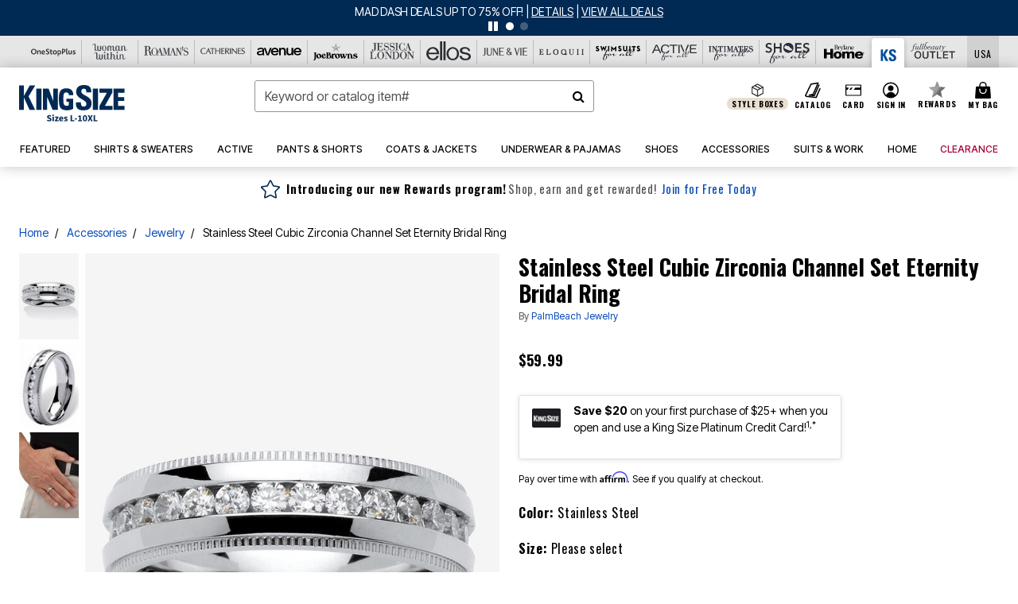

--- FILE ---
content_type: text/html;charset=UTF-8
request_url: https://www.kingsize.com/on/demandware.store/Sites-oss-Site/default/Product-pdpFooter
body_size: 7778
content:
<footer id="footercontent">
    <hr class="m-5"/>
    <div class="container">
        <div class="row text-center justify-content-center px-4">
            <div class="col-md-10 col-xl-8 p-0">
                
                
                    <div class="footer-email-heading text-capitalize"><div class="h4 brand-email-heading">Be the first to Know</div></div>
<p class="small">Stay up to date with all of our great fitting styles and new season arrivals. Plus, enjoy 40% off!</p>
                
                


























































































































<div class="email-signup container">

<form class="email-signup-footer-form form-label-group form-group row mb-0 no-clearform"
action="/on/demandware.store/Sites-oss-Site/default/EmailSubscription_SFRA-GuestSubscribeModal"
method="post" name="EmailSignupFooterForm">
<input type="email" class="form-control col-7 email required"
id="email-signup-footer-form-field" autocomplete="email"
name="dwfrm_emailsignup_email" required aria-required="true" value="" maxLength="50" pattern="^[\w.%+-]+@[\w.-]+\.[\w]{2,6}$"
name="hpEmailSignUp" placeholder="Email Address"
data-missing-error="Error: The email field is required."
data-pattern-mismatch="Error: The email field value is invalid." />
<label class="text-nowrap text-left" for="email-signup-footer-form-field">Email Address</label>
<div class="input-group-append col-5 pr-0 pl-2">
<button type="submit" value="Sign Up"
class="sign-up-btn btn btn-block btn-outline-primary p-0 btn-ds"
name="dwfrm_emailsignup_signup">
Sign Up
</button>
</div>
<div class="invalid-feedback email-invalid text-left"></div>
</form>
<div class="email-signup-footer-success col-12 text-left d-none">













<div data-cid="footer-email-thankyou-ks" class="content-asset ">


<div class="text-center">
  <p class="h4 text-uppercase">Thank you!</p>

  <p class="small mb-1">Your 40% off coupon has been created. <br/>Check your inbox for your unique code!</p>
  <p class="small mb-1">You have 48 hours to complete your purchase before this coupon expires.</p>
</div>

</div> 





</div>
<div class="email-signup-footer-success-international col-12 text-left d-none">













<div data-cid="footer-email-thankyou-international-ks" class="content-asset ">


Thank you for your interest in our brand and your request to receive emails! Unfortunately we are not able to accept orders from your country at this time or send you emails. As such, we will not store your email address at this time. We hope to be able to serve you in the future.

</div> 





</div>
<div class="email-signup-footer-error small col-12 text-left invalid-feedback px-0">
We're sorry, there was a problem adding your email to our list.  Please try again later.
</div>
</div>

            </div>
        </div>
        <div class="row text-center justify-content-center px-4">
            <div class="col-lg-10 col-xl-8 p-0">
                
                
                    <ul class="list-inline social-icons-container text-center my-3">
 
 <li class="list-inline-item p-1">
    <a href="https://www.instagram.com/kingsizedirect/" target="_blank"><img class="img-fluid lazy" data-src="https://www.kingsize.com/on/demandware.static/-/Sites-oss-Library/default/dwc2f818ff/oss-images/footer/icon-instagram.svg" alt="Instagram"aria-label="Follow us on instagram" 
 width="18px" height="18px"/></a>
  </li>

 <li class="list-inline-item p-1">
    <a href="https://www.pinterest.com/kingsizedirect" target="_blank"><img class="img-fluid lazy" data-src="https://www.kingsize.com/on/demandware.static/-/Sites-oss-Library/default/dw8dc17bfd/oss-images/footer/icon-pinterest.svg" alt="Pinterest" aria-label="Follow us on pinterest" width="18px" height="18px"/></a>
  </li>

   <li class="list-inline-item p-1">
    <a href="https://www.facebook.com/kingsizedirect" target="_blank"><img class="img-fluid lazy" data-src="https://www.kingsize.com/on/demandware.static/-/Sites-oss-Library/default/dw9f95e4f0/oss-images/footer/icon-facebook.svg" alt="Facebook" aria-label="Follow us on facebook" width="18px" height="18px"/></a>
  </li>

  <li class="list-inline-item p-1">
    <a href="https://twitter.com/kingsizedirect" target="_blank"><img class="img-fluid lazy" data-src="https://www.kingsize.com/on/demandware.static/-/Sites-oss-Library/default/dwb3966921/oss-images/footer/icon-twitter.svg" alt="Twitter" aria-label="Follow us on twitter" width="18px" height="18px"/></a>
  </li>

  <!-- <li class="list-inline-item p-1">
    <a href="https://www.youtube.com/user/kingsizedirect" target="_blank"><img class="img-fluid lazy" data-src="https://www.kingsize.com/on/demandware.static/-/Sites-oss-Library/default/dw96df2763/oss-images/footer/icon-youtube.svg" aria-label="Follow us on Youtube" alt="You Tube" 
 width="18px" height="18px"/></a>
  </li> -->


</ul>
                
                
	 


	





<!--2024-footer-banner-unknown-ks-attentive-0109-->
<style>
	.epjs-body{
		font-family: "Neue Helvetica W05","Helvetica Neue",-apple-system,BlinkMacSystemFont,"Segoe UI",Roboto,Arial,"Noto Sans","Liberation Sans",sans-serif,"Apple Color Emoji","Segoe UI Emoji","Segoe UI Symbol","Noto Color Emoji" !important;
	}
	.legacy-sitegen .modal-content button.btn-primary {background-color:#002A54;color:#fff;  border-radius: 0 !important;}
	.legacy-sitegen .modal.sms-opt-in .modal-dialog .close {z-index:1;}

	button#bread-payments-banner-placement .ep-text-placement{
		padding:.75rem;
	}
</style>

<div class="row footer-plcc-banner">
	<!-- ATTENTIVE -->
	<div id="attentiveFooterKS" tabindex=0 class="attentiveContentAsset bg-primary w-100 py-md-1 mb-2" style="cursor: pointer;">

		<div class="p-2 py-md-1 text-decoration-none d-flex flex-wrap flex-md-nowrap justify-content-center align-items-center px-lg-2">


			<div class="col-2 px-0 col-md-1 d-md-inline-block pr-md-2 pr-lg-3 pr-xl-4 py-md-1" style="max-width: 70px;">
				<img data-src="https://www.kingsize.com/on/demandware.static/-/Sites-oss-Library/default/dwe956bf49/global/universal-footer/2022-allbrands-footer-sms-icon-2x.png" 
					 class="lazy img-fluid" alt="text message phone icon">
			</div>

			<div class="d-md-inline-block d-flex flex-wrap justify-content-center justify-content-md-start text-md-left">
				<div class="w-100">
					<div class="brand-font-2 my-md-n1 font-size-1p5 font-size-md-1p3 text-uppercase col-12 text-md-left mx-0 px-0" style="color:#E9C26D;">TEXT SIGNUP TO 46682</div>
					<div class="brand-font-2 mb-md-1 text-white text-uppercase font-size-md-p9 font-size-lg-1 line-height-md-1p2">for exclusive access to special offers &amp; to <span class="brand-font-2 font-size-lg" style="color:#E9C26D;">receive 40% off</span> your highest priced item!</div>
				</div>

				<div class="d-md-none btn btn-sale btn-sm px-5 my-2"><span class="brand-font-2">Sign up for texts</span></div>

				<div class="text-gray-1 small px-0 line-height-1p1 text-center text-md-left"><sup>*</sup>Msg&amp;data rates may apply. Recurring autodialed marketing messages will be sent to the mobile number provided at opt-in. <br>Consent is not a condition of purchase. Text STOP to quit. T&amp;Cs &amp; Privacy Policy</div>
			</div>

		</div>


	</div>
	
	<script>
		document.getElementById("attentiveFooterKS").addEventListener("keypress", attentiveFooterFunction);
		document.getElementById("attentiveFooterKS").addEventListener("click", attentiveFooterFunction);

		function attentiveFooterFunction() {
		  if(window.innerWidth >= 760){

			//call the desktop creative

			window.__attentive.trigger(null,null,null,952492)

			} else {

			//call the mobile creative

			window.__attentive.trigger(null,null,null,952498)

			}
		}
	</script>
	

  <!-- Catalog -->
  <div class="col-12 col-md-6 mb-3">
    <div class="row footer-gray-bg mx-0 p-3 h-75">
      <div class="col-4 col-lg-3 p-0 pr-2">
        <a href="/catalog-preferences"><img alt="Request a Free Catalog" class="img-fluid" src="https://www.kingsize.com/on/demandware.static/-/Sites-oss-Library/default/dwe12fa7ac/ks-images/global/footer/2020-footer-banner-request-catalog-030520.jpg"></a>
      </div>
      <div class="col text-left px-2">
        <div class="h6 font-18">Request a Free Catalog!</div>
        <p>Get the big & tall experts delivered right to your home. It's easy!</p>
      </div>
    </div>
    <div class="row footer-gray-bg mx-0 h-25">
      <div class="col text-right">
        <ul class="list-inline">
          <li class="list-inline-item">
            <a href="/catalog-preferences" class="small text-primary text-uppercase text-decoration-none p-3 d-inline-block" aria-label="View Catalog Preferences"><strong>Learn More</strong></a>
          </li>
        </ul>
      </div>
    </div>
  </div>

  <!-- PLCC -->
  <div class="col-12 col-md-6 mb-3">
    <div class="row footer-gray-bg mx-0 p-3 h-75">
      <div class="col-4 col-lg-3 p-0 pr-2">
        <img alt="King Size Platinum Credit Card" class="img-fluid" src="https://www.kingsize.com/on/demandware.static/-/Sites-oss-Library/default/dw796679cd/global/plcc-2023/ks/ks-credit-card-plcc-footer.png">
      </div>
      <div class="col text-left px-2">
        <div class="h6 font-18">King Size Platinum Credit Card</div>
            <p>Save $20 on your first purchase of 
              <br class="d-lg-block d-none">
              $25+ when you open and use a 
              <br class="d-lg-block d-none">
              King Size Platinum Credit Card! <sup>1,*</sup>
        </p>
      </div>
    </div>
    <div class="row footer-gray-bg mx-0 h-25">
      <div class="col text-right">
        <ul class="list-inline">
          <li class="list-inline-item">
<button class="bg-transparent border-0 brand-font-0 btn-ds btn-link d-inline font-weight-bold py-0 small text-primary text-uppercase" id="bread-payments-banner-placement" tabindex="-1" aria-label="Apply for Credit Card Now"></button>
           <!--  <a href="https://www.kingsize.com/apply" class="hide-when-live-ads small text-primary text-uppercase text-decoration-none p-3 mr-4" aria-label="Apply Now for a KingSize Credit Card"><strong>Apply Now</strong></a> -->
            <a href="https://www.kingsize.com/card" class=" small text-primary text-uppercase text-decoration-none p-3" aria-label="Learn more about a KingSize Credit Card"><strong>Learn More</strong></a>
          </li>
        </ul>
      </div>
    </div>
  </div>

</div>

 
	
            </div>
        </div>
    </div>
    <div class="container-fluid bg-gray-1 pb-5">
        
        
            <style>
	.ads-footer-link{
	    background: none !important;
	    border: none !important;
	    padding: 0 !important;
	    font-size: 0.875rem !important;
	    }
	    .ads-footer-link:hover{
	    text-decoration: underline !important;
	    }
@media (max-width: 1023.98px) {
    .collapsible-md .title::after {
        position: absolute;
        top: 50%;
        transform: translateY(-50%);
        right: 24px;
    }
}
</style>
<div class="row ftr-navigation-new pt-5">
	<div class="d-none d-xl-block col-2"></div>
	<div class="collapsible-md col-12 col-lg-3 col-xl-2">
		<div class="row">
			<div class="col-12 px-5 px-lg-3">
				<button class="p-0 title h4 btn text-left btn-block text-capitalize d-lg-none" aria-expanded="false" aria-controls="collapsible-description-1">
					<strong>Customer Service</strong>
				</button>
				<div class="d-none d-lg-block">
					<h4> <a href="/help" class="text-decoration-none text-capitalize" aria-label="View customer service page"><strong>Customer Service</strong></a> 
					</h4>
				</div>
			</div>
			<div class="col-12 value content" id="collapsible-description-1" aria-label="Footer's Links">
				<ul class="list-unstyled mx-3 mx-lg-0 pl-lg-0">
					<li><a href="https://www.kingsize.com/contactus" aria-label="Contact Us - Get in touch with our customer service">Contact Us</a>
					</li>
					<li><a href="/help-page?cid=account-shopping-ks" aria-label="Shopping Info - Learn about our shopping policies">Shopping Info</a>
					</li>
					<li><a href="/help-page?cid=account-shipping-ks" aria-label="Shipping Info - Find information about our shipping services">Shipping Info</a>
					</li>
					<li><a href="/help-page?cid=ks-custservice-returns" class="footer_returns" aria-label="Returns - Learn about our return process">Returns</a>
					</li>
					<li><a href="/help-page?cid=ks-custservice-exchanges" class="footer_exchanges" aria-label="Exchanges - Find information about our exchange process">Exchanges</a>
					</li>
					<li><a href="/help-page?cid=ks-custservice-creditcards" aria-label="Billing &amp; Payment - Understand billing and payment options">Billing &amp; Payment</a>
					</li>
					<li><a href="/help-page?cid=ks-custservice-sizechart" aria-label="Size &amp; Fit - Consult our size and fit guide">Size &amp; Fit</a>
					</li>
					<li><a href="/help-page?cid=account-shipping-ks" aria-label="International - View information for international customers">International</a>
					</li>
					<li><a href="/help-page?cid=cs-faq-ks" aria-label="FAQ - Frequently Asked Questions">FAQ</a>
					</li>
				</ul>
			</div>
		</div>
	</div>
	<div class="collapsible-md col-12 col-lg-3 col-xl-2">
		<div class="row">
			<div class="col-12 px-5 px-lg-3">
				<button class="p-0 title h4 btn text-left btn-block text-capitalize d-lg-none" aria-expanded="false" aria-controls="collapsible-details-1">
					<strong>My Account</strong>
				</button>
				<div class="d-none d-lg-block">
					<h4> <a href="/my-account" class="text-decoration-none text-capitalize" aria-label="View your account"><strong>My Account</strong></a> 
					</h4>
				</div>
			</div>
			<div class="col-12 value content" id="collapsible-details-1">
				<ul class="list-unstyled mx-3 mx-lg-0 pl-lg-0">
					<li><a href="/my-account" aria-label="Sign In / Register - Access your account or create a new one">Sign In / Register</a>
					</li>
					<li><a href="/orders" class="footer_track" aria-label="Track My Order - Monitor the progress of your order">Track My Order</a>
					</li>
					<li><a href="https://kingsize.happyreturns.com" class="footer_return_order" aria-label="Return Order - Initiate a return for your order">Return Order</a>
					</li>
					<li><a href="/orders" aria-label="Order History - View your past orders">Order History</a>
					</li>
					<li><a href="/wishlist" aria-label="Wishlist - Manage your saved items and preferences">Wishlist</a>
					</li>
					<li><a href="/offers-coupons" aria-label="Offers &amp; Coupons - Explore our latest deals and promotions">Offers &amp; Coupons</a>
					</li>
					              <li><a href="/rewards" aria-label="Rewards">Rewards</a></li> 
<!--<li><a href="help-page?cid=ks-custservice-creditcards">Rewards</a></li>-->
				</ul>
			</div>
		</div>
	</div>
	<div class="collapsible-md col-12 col-lg-3 col-xl-2">
		<div class="row">
			<div class="col-12 px-5 px-lg-3">
				<button class="p-0 title h4 btn text-left btn-block text-capitalize d-lg-none line-height-1p2 pr-5" aria-expanded="false" aria-controls="collapsible-description-1">
					<strong>King Size Platinum Credit Card</strong>
				</button>
				<div class="d-none d-lg-block">
					<h4> <a href="/credit-card" class="text-decoration-none text-capitalize line-height-1p2" aria-label="View credit card page"><strong>King Size Platinum Credit Card</strong></a> 
					</h4>
				</div>
			</div>
			<div class="col-12 value content" id="collapsible-description-1">
					<ul class="list-unstyled mx-3 mx-lg-0 pl-lg-0">
						<li>
							<button id="bread-payments-footer-placement" class="ads-footer-link d-block btn-ds" tabindex="-1"></button>
						</li>
						<li><a href="/credit-card" aria-label="Learn More - Get more information about our credit card">Learn More</a>
						</li>
						<li><a href="https://c.comenity.net/kingsize/" target="_blank" aria-label="Pay My Bill - Access the payment portal to pay your bill">Pay My Bill</a>
						</li>
					</ul>
			</div>


			

			<!-- LG Desktop Additional Items -->
			<!-- Their own collapsible div for other views -->
			<div class="col-12 px-5 px-lg-3">
				<!-- Diamond Rewards -->
				<div class="d-none d-lg-block">
					<h4 class="text-decoration-none text-capitalize"><strong>Diamond Rewards Mastercard<sup>®</sup></strong></h4>
				</div>
				<ul class="d-none d-lg-block list-unstyled mx-3 mx-lg-0 pl-lg-0">
					<li><a href="https://concoracredit.com/" target="_blank" class="footer-diamond-rewards-pay-bill" aria-label="Pay My Diamond Rewards Mastercard®">Pay My Bill</a></li>
				</ul>
				<div class="d-none d-lg-block">
					<h4> <a href="/c/giftcard-landing-asset-ks.html" class="text-decoration-none text-capitalize" aria-label="Learn more about our gift cards"><strong>Gift Cards</strong></a> 
					</h4>
				</div>
				<ul class="d-none d-lg-block list-unstyled mx-3 mx-lg-0 pl-lg-0">
					<li><a href="/c/giftcard-landing-asset-ks.html" aria-label="Gift Card Balance - Check your gift card balance">Gift Card Balance</a>
					</li>
					<li><a href="/products/all-occasions-gift-card/5000050.html" aria-label="Gift Card - Purchase a physical gift card">Gift Card</a>
					</li>
					<li><a href="/products/all-occasions-e-gift-card/5000046.html" aria-label="eGift Card - Purchase an electronic gift card">eGift Card</a>
					</li>
				</ul>
				<div class="h4 font-weight-bold d-none d-lg-block">
					<h4> <a href="/catalog-preferences" class="text-decoration-none text-capitalize" aria-label="View our catalog page"><strong>Catalog</strong></a> 
					</h4>
				</div>
				<ul class="d-none d-lg-block list-unstyled mx-3 mx-lg-0 pl-lg-0">
					<li><a href="/quick-order" aria-label="Order From Catalog - Place an order from our catalog">Order From Catalog</a>
					</li>
					<li><a href="/catalog-preferences" aria-label="Request a Catalog - Submit a request to receive a catalog">Request a Catalog</a>
					</li>
					 <li><a href="/c/d-catalog-ks.html" aria-label="Shop Our Digital Catalog">Shop Our Digital Catalog</a>

					</li> 
				</ul>
			</div>
		</div>
	</div>


	<div class="collapsible-md col-12 d-lg-none">
		<div class="row">
				
          <div class="col-12 px-5 px-lg-3">
            <button class="p-0 title h4 btn text-left btn-block text-capitalize d-lg-none line-height-1p2 pr-5" aria-expanded="false" aria-controls="collapsible-description-7"><strong>Diamond Rewards Mastercard<sup>®</sup></strong>
            </button>
          </div>
          <div class="col-12 value content" id="collapsible-description-7">
            <ul class="list-unstyled mx-3 mx-lg-0 pl-lg-0">
				<li><a href="https://concoracredit.com/" target="_blank" class="footer-diamond-rewards-pay-bill" aria-label="Pay My Diamond Rewards Mastercard®">Pay My Bill</a></li>
            </ul>
          </div>			
			
		</div>
	</div>
	<div class="collapsible-md col-12 d-lg-none">
		<div class="row">
			<div class="col-12 px-5 px-lg-3">
				<button class="p-0 title h4 btn text-left btn-block text-capitalize d-lg-none" aria-expanded="false" aria-controls="collapsible-description-1">
					<strong>Catalog</strong>
				</button>
			</div>
			<div class="col-12 value content" id="collapsible-description-1">
				<ul class="list-unstyled mx-3 mx-lg-0 pl-lg-0">
					<li class="d-none"> <a href="/catalog-preferences" aria-label="View our catalog page"><strong>Catalog</strong></a>

					</li>
					<li><a href="/quick-order" aria-label="Order From Catalog - Place an order from our catalog">Order From Catalog</a>
					</li>
					<li><a href="/catalog-preferences" aria-label="Request a Catalog - Submit a request to receive a catalog">Request a Catalog</a>
					</li>
					<li><a href="/c/d-catalog-ks.html" aria-label="Shop Our Digital Catalog">Shop Our Digital Catalog</a>

					</li>
				</ul>
			</div>
		</div>
	</div>
	<div class="collapsible-md col-12 d-lg-none">
		<div class="row">
			<div class="col-12 px-5 px-lg-3">
				<button class="p-0 title h4 btn text-left btn-block text-capitalize d-lg-none" aria-expanded="false" aria-controls="collapsible-description-1">
					<strong>Gift Cards</strong>
				</button>
			</div>
			<div class="col-12 value content" id="collapsible-description-1">
				<ul class="list-unstyled mx-3 mx-lg-0 pl-lg-0">
					<li><a href="/c/giftcard-landing-asset-ks.html" aria-label="Gift Card Balance - Check your gift card balance">Gift Card Balance</a>
					</li>
					<li><a href="/products/all-occasions-gift-card/5000050.html#cgid=KS_Gift_Card\" aria-label="Gift Card - Purchase a physical gift card">Gift Card</a>
					</li>
					<li><a href="/products/all-occasions-e-gift-card/5000046.html" aria-label="eGift Card - Purchase an electronic gift card">eGift Card</a>
					</li>
				</ul>
			</div>
		</div>
	</div>
	<div class="collapsible-md col-12 col-lg-3 col-xl-2">
		<div class="row">
			<div class="col-12 px-5 px-lg-3">
				<button class="p-0 title h4 btn text-left btn-block text-capitalize d-lg-none" aria-expanded="false" aria-controls="collapsible-description-1">
					<strong>King Size</strong>
				</button>
				<h4>
					<div class="d-none d-lg-block text-capitalize">
						<strong>King Size</strong>
					</div>
				</h4>
			</div>
			<div class="col-12 value content" id="collapsible-description-1">
				<ul class="list-unstyled mx-3 mx-lg-0 pl-lg-0">
					<li><a href="/c/about-us-ks.html" aria-label="About Us - Learn more about our company">About Us</a>
					</li>
					<li><a href="https://www.fbbrands.com/careers" target="_blank" aria-label="Careers - Explore career opportunities">Careers</a>
					</li>
					<li><a href="https://www.fbbrands.com/company-profile/" target="_blank" aria-label="About Fullbeauty Brands - Find information about Fullbeauty Brands">About Fullbeauty Brands</a>
					</li>
				</ul>
			</div>
			<div class="col-12 px-5 pt-3 pt-lg-0 px-lg-3">
				<ul class="list-unstyled pl-lg-0">
					<h4>
						<li class="shipping-to">
							<strong>Shipping To</strong>
						</li>
					</h4>
					<div tabindex="0">
						<button class="globale-country border-0 bg-transparent"></button>
					</div>
					<li class="mt-5">
						<!-- <button id="chat-button-footer" class="btn btn-outline-primary btn-lg btn-block bg-white text-primary">Chat with us</button> -->
					</li>
				</ul>
			</div>
		</div>
	</div>
	<div class="d-none d-xl-block col-2"></div>
</div>
        
        
        <style type="text/css">
.brandsftrcontainer { max-width: 1000px; }
	.footer-brandlogo-container-5 {
		width: 20%;
		padding: 2% 0;
	}
	.footer-brandlogo-container-6 {
		width: 15.667%;
		padding: 15px 0;
	}
	@media screen and (max-width: 760px) {
		.footer-brandlogo-container-5, .footer-brandlogo-container-6 {
			width: 25%;
			padding: 2% 3%;
		}
	}
	
	
	
		
	.footer-brandlogo-container-5 img.os {
		max-width: 110px;
		margin-bottom: 0%;
	}
	.footer-brandlogo-container-5 img.ww {
		max-width: 130px;
		margin-bottom: 0%;
	}
	.footer-brandlogo-container-5 img.rm {
		max-width: 90px;
		margin-bottom: 0%;
	}
	.footer-brandlogo-container-5 img.ca {
		max-width: 120px;
		margin-bottom: 0%;
	}	
	.footer-brandlogo-container-5 img.jl {
		max-width: 147px;
		margin-bottom: 0%;
	}
	
	
	.footer-brandlogo-container-6 img.el {
		max-width: 51px;
		margin-bottom: 0%;
	}
	.footer-brandlogo-container-6 img.jv {
		max-width: 100px;
		margin-bottom: 0%;
	}
	.footer-brandlogo-container-6 img.eq {
		max-width: 131px;
		margin-bottom: 0%;
	}
	.footer-brandlogo-container-5 img.jb {
		max-width: 105px;
		margin-bottom: 5%;
	}
	.footer-brandlogo-container-6 img.sa {
		max-width: 100px;
		margin-bottom: 0%;
	}
	.footer-brandlogo-container-6 img.aa {
		max-width: 90px;
		margin-bottom: 0%;
	}
	
	
	.footer-brandlogo-container-6 img.ia {
		max-width: 100px;
		margin-bottom: 0%;
	}	
	.footer-brandlogo-container-6 img.sh {
		max-width: 100px;
		margin-bottom: 0%;
	}
	.footer-brandlogo-container-6 img.bh {
		max-width: 141px;
		margin-bottom: 9%;
	}
	.footer-brandlogo-container-6 img.ks {
		max-width: 90px;
		margin-bottom: 7%;
	}
	.footer-brandlogo-container-6 img.fo {
		max-width: 100px;
		margin-bottom: 6%;
	}
</style>



<hr class="my-3" />

<div class="row d-flex pt-3 pb-2">
	<div class="mx-auto">
    	<!-- NEW FB LOGO -->
    	<div class="text-center mb-2">
			<img alt="Fullbeauty" data-src="https://www.kingsize.com/on/demandware.static/-/Sites-oss-Library/default/dw6309f2d3/oss-images/sfra/logobw-fb.svg" class="img-fluid lazy" />
    	</div>
    	<div class="h4">
      		<span class="brand-heading-number">17</span> Brands <span class="brand-heading-number">1</span> Easy Checkout
    	</div>
	</div>
</div>

<nav role="navigation" aria-label="footer-brand-heading">
	
	<ul class="brandsftrcontainer d-flex text-center align-items-center mx-auto flex-wrap justify-content-center list-inline">
    	
		
		<!-- FIRST ROW 5 LOGOS -->
		
		<!-- OSP -->
		<li class="footer-brandlogo-container-5">
			<a href="https://www.onestopplus.com" aria-label="OneStopPlus" rel="nofollow" target="_blank">
				<img alt="One Stop Plus" data-src="https://www.kingsize.com/on/demandware.static/-/Sites-oss-Library/default/dw880b34de/oss-images/sfra/logobw-os.svg" class="os w-100 lazy" />
			</a>
		</li>
	  
		<!-- WW -->
		<li class="footer-brandlogo-container-5">
			<a href="https://www.womanwithin.com" aria-label="Woman Within" rel="nofollow" target="_blank">
				<img alt="Woman Within" data-src="https://www.kingsize.com/on/demandware.static/-/Sites-oss-Library/default/dwe85a0797/oss-images/sfra/logobw-ww.svg" class="ww w-100 lazy" />
			</a>
		</li>
    
		<!-- RM -->
		<li class="footer-brandlogo-container-5">
			<a href="https://www.roamans.com" aria-label="Roaman's" rel="nofollow" target="_blank">
				<img alt="Roaman's" data-src="https://www.kingsize.com/on/demandware.static/-/Sites-oss-Library/default/dw33b457dd/oss-images/sfra/logobw-rm.svg" class="rm w-100 lazy" />
			</a>
		</li>
    
		<!-- CA -->
		<li class="footer-brandlogo-container-5">
			<a href="https://www.catherines.com" aria-label="Catherines" rel="nofollow" target="_blank">
				<img alt="Catherines" data-src="https://www.kingsize.com/on/demandware.static/-/Sites-oss-Library/default/dwd00f7085/oss-images/sfra/logobw-ca.svg" class="ca w-100 lazy" />
			</a>
		</li>
    
		<!-- JL -->
		<li class="footer-brandlogo-container-5">
			<a href="https://www.jessicalondon.com" aria-label="Jessica London" rel="nofollow" target="_blank">
				<img alt="Jessica London" data-src="https://www.kingsize.com/on/demandware.static/-/Sites-oss-Library/default/dw86c0e848/oss-images/sfra/logobw-jl.svg" class="jl w-100 lazy" />
			</a>
		</li>
    
		<li class="footer-brandlogo-container-5">
			<a href="https://www.avenue.com" aria-label="Avenue" rel="nofollow" target="_blank">
				<img alt="Avenue" data-src="https://www.kingsize.com/on/demandware.static/-/Sites-oss-Library/default/dw191bccb4/oss-images/brand-header-images/avenue-logo.svg" class="rm w-100 lazy" />
			</a>
		</li>

 <!-- JB -->
		<li class="footer-brandlogo-container-5">
			<a href="https://www.joebrowns.us" aria-label="Joe Browns" rel="nofollow" target="_blank">
				<img alt="Joe Browns" data-src="https://www.kingsize.com/on/demandware.static/-/Sites-oss-Library/default/dw8fc6f25a/global/universal-header/JB_BlackFooter_Logo.svg" class="jb w-100 lazy" />
			</a>
		</li>
		<!-- SECOND ROW 6 LOGOS -->
		
		<!-- EL -->
		<li class="footer-brandlogo-container-6">
			<a href="https://www.ellos.us" aria-label="Ellos" rel="nofollow" target="_blank">
				<img alt="Ellos" data-src="https://www.kingsize.com/on/demandware.static/-/Sites-oss-Library/default/dw8905b664/oss-images/sfra/logobw-el.svg" class="el w-100 lazy" />
			</a>
		</li>
    
		<!-- JV -->
		<li class="footer-brandlogo-container-6">      
			<a href="https://www.juneandvie.com" aria-label="June + Vie" rel="nofollow" target="_blank">
				<img alt="June + Vie" data-src="https://www.kingsize.com/on/demandware.static/-/Sites-oss-Library/default/dw63781e06/global/universal-header/JV_Logo2025.svg" class="jv w-100 lazy" />
			</a>
		</li>
    
		<!-- EQ -->
		<li class="footer-brandlogo-container-6">
			<a href="https://www.eloquii.com" aria-label="ELOQUII" rel="nofollow" target="_blank">
				<img alt="ELOQUII" data-src="https://www.kingsize.com/on/demandware.static/-/Sites-oss-Library/default/dw5d0dc254/oss-images/brand-header-images/eloquii_brandlogo-darkened.svg" class="eq w-100 lazy" />
			</a>
		</li>
	
		<!-- CP 
		<li class="footer-brandlogo-container-6">		
			<a href="https://www.shopcuup.com" aria-label="CUUP" rel="nofollow" target="_blank">
				<img alt="CUUP" data-src="https://www.kingsize.com/on/demandware.static/-/Sites-oss-Library/default/dw6236abe2/oss-images/brand-header-images/cuups-logo.svg" class="cp w-100 lazy" />
			</a>
		</li> -->
	 
		<!-- SA -->
		<li class="footer-brandlogo-container-6">
			<a href="https://www.swimsuitsforall.com" aria-label="Swimsuits For All" rel="nofollow" target="_blank">
				<img alt="Swimsuits For All" data-src="https://www.kingsize.com/on/demandware.static/-/Sites-oss-Library/default/dwf0fbaa0b/oss-images/sfra/logobw-sa-reg.svg" class="sa w-100 lazy" />
			</a>
		</li>
    
		<!-- AA -->
		<li class="footer-brandlogo-container-6">
			<a href="https://www.activeforall.com" aria-label="Active For All" rel="nofollow" target="_blank">
				<img alt="Active For All" data-src="https://www.kingsize.com/on/demandware.static/-/Sites-oss-Library/default/dwc49e12be/oss-images/sfra/ActiveForAll_Logo_blk.svg" class="aa w-100 lazy"/>
			</a>
		</li>
		
		
		<!-- THRID ROW 5 LOGOS -->

		<!-- IA -->
		<li class="footer-brandlogo-container-6">
			<a href="https://www.intimatesforall.com" aria-label="Intimates For All" rel="nofollow" target="_blank">
				<img alt="Intimates For All" data-src="https://www.kingsize.com/on/demandware.static/-/Sites-oss-Library/default/dwb9613011/oss-images/sfra/logobw-ia.svg" class="ia w-100 lazy" />
			</a>
		</li>
    
		<!-- SH -->
		<li class="footer-brandlogo-container-6">
			<a href="https://www.shoesforall.com" aria-label="Shoes For All" rel="nofollow" target="_blank">
				<img alt="Shoes For All" data-src="https://www.kingsize.com/on/demandware.static/-/Sites-oss-Library/default/dw7dbfab40/oss-images/sfra/logobw-sh.svg" class="sh w-100 lazy" />
			</a>
		</li>
    
		<!-- BH -->
		<li class="footer-brandlogo-container-6">
			<a href="https://www.brylanehome.com" aria-label="BrylaneHome" rel="nofollow" target="_blank">
				<img alt="Brylane Home" data-src="https://www.kingsize.com/on/demandware.static/-/Sites-oss-Library/default/dwb3cc8433/bh-images/logos/BH_LOGO_BLACK.svg" class="bh w-100 lazy" />
			</a>
		</li>
    
		<!-- KS -->
		<li class="footer-brandlogo-container-6">
			<a href="https://www.kingsize.com" aria-label="King Size" rel="nofollow" target="_blank">
				<img alt="King Size" data-src="https://www.kingsize.com/on/demandware.static/-/Sites-oss-Library/default/dwfbeb47f8/oss-images/sfra/logobw-ks.svg" class="ks w-100 lazy" />
			</a>
		</li>
    
		<!-- FBO -->
		<li class="footer-brandlogo-container-6">
			<a href="https://www.fullbeauty.com" aria-label="Fullbeauty Outlet" rel="nofollow" target="_blank">
				<img alt="Fullbeauty Outlet" data-src="https://www.kingsize.com/on/demandware.static/-/Sites-oss-Library/default/dw98a9c736/oss-images/sfra/logobw-fbo-new.svg" class="fo w-100 lazy" />
			</a>
		</li>
	  
   </ul>
</nav>
        
        
        
            <style>
	.legal-footer-link::after{
	  content:'|';
		margin: 0 0.5rem;
	}
	.legal-footer-link:last-child::after{
	  content:'';
		margin: 0;
	}
	.legal-footer-link {
		font-size: 0.85rem
	}
</style>

<div class="text-center mt-5 mb-4">
	<div class="legal-footer-link position-relative d-inline-block">
	  <a href="/c/privacy-policy.html" class="text-black-1">
		  Privacy Policy
	  </a>
	</div>
	<div class="legal-footer-link position-relative d-inline-block">
	  <a href="/c/terms-of-use-ca.html" class="text-black-1">
		  Terms of Use
	  </a>
	</div>
	<div class="legal-footer-link position-relative d-inline-block">
	  <a target="_blank" href="https://submit-irm.trustarc.com/services/validation/7205e9e3-8e85-4a64-aeaf-944e40dcd0ce" class="text-black-1">
		  Your Privacy Choices<img src="https://www.kingsize.com/on/demandware.static/-/Sites-oss-Library/default/dwfcc3b18e/global/universal-footer/Privacychoicesicon.jpg" alt="privacy policy icon" style="width:28px;"/>
	  </a>
	</div>
	<div class="legal-footer-link position-relative d-inline-block">
	  <a href="/c/california-transparency-in-supply-chains-act.html" class="text-black-1">
		  California Transparency in Supply Chains Act
	  </a>
	</div>
	<div class="legal-footer-link position-relative d-inline-block">
	  <a href="/c/accessibility-statement.html" class="text-black-1">
		  Accessibility Statement
	  </a>
	</div>
</div>
<div class="small text-center text-muted">
  <div class="pb-1">&copy;2025 FullBeauty Brands Operations, LLC. All rights reserved.</div>
  <div>KINGSIZE&reg; is a registered trademark of FullBeauty Brands Operations, LLC.</div>
</div>
        
         
              <div class="small text-center text-muted copyrights-wrapper">
  <div><p class="mb-0 recaptcha-terms" style="margin-top:16px">This site is protected by reCAPTCHA and the Google
 <a href="https://policies.google.com/privacy"  target="_blank" class="text-black-1 text-muted text-decoration-underline">
          Privacy Policy
      </a> <span style="vertical-align:middle"> and </span>
<a href="https://policies.google.com/terms" target="_blank" class="text-black-1 text-muted text-decoration-underline">
          Terms of Service
      </a>
<span style="vertical-align:middle"> apply.</span>
</p>
</div>
</div>
         
    </div>
    
    <div id="consent_blackbar"></div> 
</footer>

	 

	

	 


	



 
	

--- FILE ---
content_type: text/javascript; charset=utf-8
request_url: https://p.cquotient.com/pebble?tla=bbkt-oss&activityType=viewPage&callback=CQuotient._act_callback0&cookieId=bcFFAiSWXL2Q2HoBvcmSrjLRah&realm=BBKT&siteId=oss&instanceType=prd&referrer=&currentLocation=https%3A%2F%2Fwww.kingsize.com%2Fproducts%2Fstainless-steel-cubic-zirconia-channel-set-eternity-bridal-ring%2F1039831.html&ls=true&_=1769066996953&v=v3.1.3&fbPixelId=__UNKNOWN__&json=%7B%22cookieId%22%3A%22bcFFAiSWXL2Q2HoBvcmSrjLRah%22%2C%22realm%22%3A%22BBKT%22%2C%22siteId%22%3A%22oss%22%2C%22instanceType%22%3A%22prd%22%2C%22referrer%22%3A%22%22%2C%22currentLocation%22%3A%22https%3A%2F%2Fwww.kingsize.com%2Fproducts%2Fstainless-steel-cubic-zirconia-channel-set-eternity-bridal-ring%2F1039831.html%22%2C%22ls%22%3Atrue%2C%22_%22%3A1769066996953%2C%22v%22%3A%22v3.1.3%22%2C%22fbPixelId%22%3A%22__UNKNOWN__%22%7D
body_size: 270
content:
/**/ typeof CQuotient._act_callback0 === 'function' && CQuotient._act_callback0([{"k":"__cq_uuid","v":"bcFFAiSWXL2Q2HoBvcmSrjLRah","m":34128000},{"k":"__cq_seg","v":"0~0.00!1~0.00!2~0.00!3~0.00!4~0.00!5~0.00!6~0.00!7~0.00!8~0.00!9~0.00","m":2592000}]);